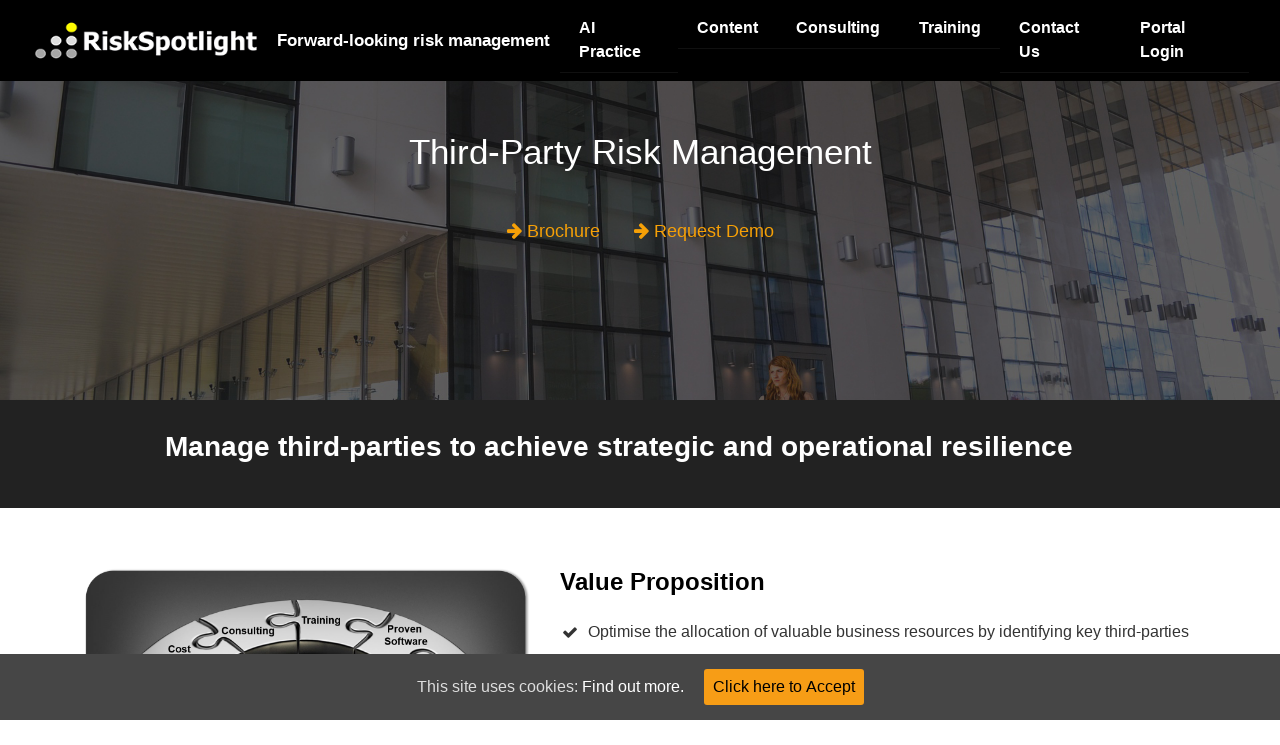

--- FILE ---
content_type: text/html; charset=UTF-8
request_url: https://www.riskspotlight.com/third-party-risk-solution/
body_size: 6137
content:
<!DOCTYPE html>
<html lang="en-GB">
<head>
	<meta charset="UTF-8">
	<meta http-equiv="X-UA-Compatible" content="IE=edge">
	<meta name="viewport" content="width=device-width, initial-scale=1, shrink-to-fit=no">
	<meta name="mobile-web-app-capable" content="yes">
	<meta name="apple-mobile-web-app-capable" content="yes">
	<meta name="apple-mobile-web-app-title" content="RiskSpotlight - ">
	<link rel="profile" href="https://gmpg.org/xfn/11">
	<link rel="pingback" href="https://www.riskspotlight.com/xmlrpc.php">
	
	<link rel="icon" href="https://www.riskspotlight.com/wp-content/themes/riskspotlight/img/favicon.ico" type="image/x-icon" />
        <link rel="SHORTCUT ICON" href="https://www.riskspotlight.com/wp-content/themes/riskspotlight/img/favicon.ico" type="image/x-icon" />
	
        <title>third-party-risk-solution &#8211; RiskSpotlight</title>
<meta name='robots' content='noindex,follow' />
<link rel='dns-prefetch' href='//s.w.org' />
<link rel="alternate" type="application/rss+xml" title="RiskSpotlight &raquo; Feed" href="https://www.riskspotlight.com/feed/" />
<link rel="alternate" type="application/rss+xml" title="RiskSpotlight &raquo; Comments Feed" href="https://www.riskspotlight.com/comments/feed/" />
		<script type="text/javascript">
			window._wpemojiSettings = {"baseUrl":"https:\/\/s.w.org\/images\/core\/emoji\/11\/72x72\/","ext":".png","svgUrl":"https:\/\/s.w.org\/images\/core\/emoji\/11\/svg\/","svgExt":".svg","source":{"concatemoji":"https:\/\/www.riskspotlight.com\/wp-includes\/js\/wp-emoji-release.min.js?ver=4.9.26"}};
			!function(e,a,t){var n,r,o,i=a.createElement("canvas"),p=i.getContext&&i.getContext("2d");function s(e,t){var a=String.fromCharCode;p.clearRect(0,0,i.width,i.height),p.fillText(a.apply(this,e),0,0);e=i.toDataURL();return p.clearRect(0,0,i.width,i.height),p.fillText(a.apply(this,t),0,0),e===i.toDataURL()}function c(e){var t=a.createElement("script");t.src=e,t.defer=t.type="text/javascript",a.getElementsByTagName("head")[0].appendChild(t)}for(o=Array("flag","emoji"),t.supports={everything:!0,everythingExceptFlag:!0},r=0;r<o.length;r++)t.supports[o[r]]=function(e){if(!p||!p.fillText)return!1;switch(p.textBaseline="top",p.font="600 32px Arial",e){case"flag":return s([55356,56826,55356,56819],[55356,56826,8203,55356,56819])?!1:!s([55356,57332,56128,56423,56128,56418,56128,56421,56128,56430,56128,56423,56128,56447],[55356,57332,8203,56128,56423,8203,56128,56418,8203,56128,56421,8203,56128,56430,8203,56128,56423,8203,56128,56447]);case"emoji":return!s([55358,56760,9792,65039],[55358,56760,8203,9792,65039])}return!1}(o[r]),t.supports.everything=t.supports.everything&&t.supports[o[r]],"flag"!==o[r]&&(t.supports.everythingExceptFlag=t.supports.everythingExceptFlag&&t.supports[o[r]]);t.supports.everythingExceptFlag=t.supports.everythingExceptFlag&&!t.supports.flag,t.DOMReady=!1,t.readyCallback=function(){t.DOMReady=!0},t.supports.everything||(n=function(){t.readyCallback()},a.addEventListener?(a.addEventListener("DOMContentLoaded",n,!1),e.addEventListener("load",n,!1)):(e.attachEvent("onload",n),a.attachEvent("onreadystatechange",function(){"complete"===a.readyState&&t.readyCallback()})),(n=t.source||{}).concatemoji?c(n.concatemoji):n.wpemoji&&n.twemoji&&(c(n.twemoji),c(n.wpemoji)))}(window,document,window._wpemojiSettings);
		</script>
		<style type="text/css">
img.wp-smiley,
img.emoji {
	display: inline !important;
	border: none !important;
	box-shadow: none !important;
	height: 1em !important;
	width: 1em !important;
	margin: 0 .07em !important;
	vertical-align: -0.1em !important;
	background: none !important;
	padding: 0 !important;
}
</style>
<link rel='stylesheet' id='wd_default_style-css'  href='https://www.riskspotlight.com/wp-content/plugins/button//user_view/coman_css/wd_default_style.css?ver=4.9.26' type='text/css' media='all' />
<link rel='stylesheet' id='contact-form-7-css'  href='https://www.riskspotlight.com/wp-content/plugins/contact-form-7/includes/css/styles.css?ver=5.0.2' type='text/css' media='all' />
<link rel='stylesheet' id='cookie-consent-style-css'  href='https://www.riskspotlight.com/wp-content/plugins/uk-cookie-consent/assets/css/style.css?ver=4.9.26' type='text/css' media='all' />
<link rel='stylesheet' id='understrap-styles-css'  href='https://www.riskspotlight.com/wp-content/themes/riskspotlight/css/theme.css?ver=0.6.12' type='text/css' media='' />
<script type='text/javascript' src='https://www.riskspotlight.com/wp-includes/js/jquery/jquery.js?ver=1.12.4'></script>
<script type='text/javascript' src='https://www.riskspotlight.com/wp-includes/js/jquery/jquery-migrate.min.js?ver=1.4.1'></script>
<script type='text/javascript' src='https://www.riskspotlight.com/wp-content/themes/riskspotlight/js/myfile.js?ver=1'></script>
<script type='text/javascript' src='https://www.riskspotlight.com/wp-content/themes/riskspotlight/js/popper.min.js?ver=1'></script>
<link rel='https://api.w.org/' href='https://www.riskspotlight.com/wp-json/' />
<link rel="EditURI" type="application/rsd+xml" title="RSD" href="https://www.riskspotlight.com/xmlrpc.php?rsd" />
<link rel="wlwmanifest" type="application/wlwmanifest+xml" href="https://www.riskspotlight.com/wp-includes/wlwmanifest.xml" /> 
<meta name="generator" content="WordPress 4.9.26" />
<link rel="canonical" href="https://www.riskspotlight.com/third-party-risk-solution/" />
<link rel='shortlink' href='https://www.riskspotlight.com/?p=7902' />
<link rel="alternate" type="application/json+oembed" href="https://www.riskspotlight.com/wp-json/oembed/1.0/embed?url=https%3A%2F%2Fwww.riskspotlight.com%2Fthird-party-risk-solution%2F" />
<link rel="alternate" type="text/xml+oembed" href="https://www.riskspotlight.com/wp-json/oembed/1.0/embed?url=https%3A%2F%2Fwww.riskspotlight.com%2Fthird-party-risk-solution%2F&#038;format=xml" />
<style id="ctcc-css" type="text/css" media="screen">
				#catapult-cookie-bar {
					box-sizing: border-box;
					max-height: 0;
					opacity: 0;
					z-index: 99999;
					overflow: hidden;
					color: #ddd;
					position: fixed;
					left: 0;
					bottom: 0;
					width: 100%;
					background-color: #464646;
				}
				#catapult-cookie-bar a {
					color: #fff;
				}
				#catapult-cookie-bar .x_close span {
					background-color: #000000;
				}
				button#catapultCookie {
					background:#f79d16;
					color: #000000;
					border: 0; padding: 6px 9px; border-radius: 3px;
				}
				#catapult-cookie-bar h3 {
					color: #ddd;
				}
				.has-cookie-bar #catapult-cookie-bar {
					opacity: 1;
					max-height: 999px;
					min-height: 30px;
				}</style><script type="text/javascript">
(function(url){
	if(/(?:Chrome\/26\.0\.1410\.63 Safari\/537\.31|WordfenceTestMonBot)/.test(navigator.userAgent)){ return; }
	var addEvent = function(evt, handler) {
		if (window.addEventListener) {
			document.addEventListener(evt, handler, false);
		} else if (window.attachEvent) {
			document.attachEvent('on' + evt, handler);
		}
	};
	var removeEvent = function(evt, handler) {
		if (window.removeEventListener) {
			document.removeEventListener(evt, handler, false);
		} else if (window.detachEvent) {
			document.detachEvent('on' + evt, handler);
		}
	};
	var evts = 'contextmenu dblclick drag dragend dragenter dragleave dragover dragstart drop keydown keypress keyup mousedown mousemove mouseout mouseover mouseup mousewheel scroll'.split(' ');
	var logHuman = function() {
		if (window.wfLogHumanRan) { return; }
		window.wfLogHumanRan = true;
		var wfscr = document.createElement('script');
		wfscr.type = 'text/javascript';
		wfscr.async = true;
		wfscr.src = url + '&r=' + Math.random();
		(document.getElementsByTagName('head')[0]||document.getElementsByTagName('body')[0]).appendChild(wfscr);
		for (var i = 0; i < evts.length; i++) {
			removeEvent(evts[i], logHuman);
		}
	};
	for (var i = 0; i < evts.length; i++) {
		addEvent(evts[i], logHuman);
	}
})('//www.riskspotlight.com/?wordfence_lh=1&hid=4FDC385756B9EBF6A7471702258D46A3');
</script>
<!-- BEGIN ExactMetrics v5.3.5 Universal Analytics - https://exactmetrics.com/ -->
<script>
(function(i,s,o,g,r,a,m){i['GoogleAnalyticsObject']=r;i[r]=i[r]||function(){
	(i[r].q=i[r].q||[]).push(arguments)},i[r].l=1*new Date();a=s.createElement(o),
	m=s.getElementsByTagName(o)[0];a.async=1;a.src=g;m.parentNode.insertBefore(a,m)
})(window,document,'script','https://www.google-analytics.com/analytics.js','ga');
  ga('create', 'UA-58438126-1', 'auto');
  ga('send', 'pageview');
</script>
<!-- END ExactMetrics Universal Analytics -->
	</head>

<body data-rsssl=1 class="page-template page-template-page-templates page-template-thirdparty-risk-solution page-template-page-templatesthirdparty-risk-solution-php page page-id-7902">

<div class="hfeed site" id="page">

	<!-- ******************* The Navbar Area ******************* -->
	<div class="wrapper-fluid wrapper-navbar" id="wrapper-navbar">

		<a class="skip-link screen-reader-text sr-only" href="#content">Skip to content</a>

		<nav class="navbar navbar-expand-md fixed-top">

					<div class="container-fluid">
		
					<!-- Your site title as branding in the menu -->
					
						
							<a class="navbar-brand" rel="home" href="https://www.riskspotlight.com/" title="RiskSpotlight">
								<img src="https://www.riskspotlight.com/wp-content/themes/riskspotlight/img/logo.png" alt="logo"> 
								<span class="white header-text"><b>Forward-looking risk management</b></span>
								
							</a>
						
												
					
					<!-- end custom logo -->

				<button class="navbar-toggler" type="button" data-toggle="collapse" data-target="#navbarNavDropdown" aria-controls="navbarNavDropdown" aria-expanded="false" aria-label="Toggle navigation">
					<span class="navbar-toggler-icon"></span>
				</button>

				<!-- The WordPress Menu goes here -->
				<div id="navbarNavDropdown" class="collapse navbar-collapse"><ul id="main-menu" class="navbar-nav ml-auto"><li id="menu-item-20816" class="menu-item menu-item-type-post_type menu-item-object-page nav-item menu-item-20816"><a title="AI Practice" href="https://www.riskspotlight.com/ai-practice/" class="nav-link">AI Practice</a></li>
<li id="menu-item-23319" class="menu-item menu-item-type-post_type menu-item-object-page nav-item menu-item-23319"><a title="Content" href="https://www.riskspotlight.com/riskspotlight-portal/" class="nav-link">Content</a></li>
<li id="menu-item-53" class="menu-item menu-item-type-post_type menu-item-object-page nav-item menu-item-53"><a title="Consulting" href="https://www.riskspotlight.com/consulting/" class="nav-link">Consulting</a></li>
<li id="menu-item-55" class="menu-item menu-item-type-post_type menu-item-object-page nav-item menu-item-55"><a title="Training" href="https://www.riskspotlight.com/training/" class="nav-link">Training</a></li>
<li id="menu-item-54" class="menu-item menu-item-type-post_type menu-item-object-page nav-item menu-item-54"><a title="Contact Us" href="https://www.riskspotlight.com/contact-us/" class="nav-link">Contact Us</a></li>
<li id="menu-item-3371" class="menu-item menu-item-type-custom menu-item-object-custom nav-item menu-item-3371"><a title="Portal Login" href="https://airtable.com/appBEqITPEqv0rb7O/pagRHbGLP1CDUr6cG" class="nav-link">Portal Login</a></li>
</ul></div>						</div><!-- .container -->
			
		</nav><!-- .site-navigation -->

	</div><!-- .wrapper-navbar end -->

<style>
	.widthAuto {
	width: auto !important;
}
.bedcrumb a{
	color: #f6a007;
	font-size: 18px;
	display:inline-block;
	margin: 25px 15px;
}
</style>

<section id="risk--header" class="small--hero--section">
    <div class="container">
        <div class="header--content">
            <div class="row">
                <div class="col-md-6 offset-md-3 text-center">
                    <h1>Third-Party Risk Management</h1>
					<div class="bedcrumb">
					<a href="https://www.riskspotlight.com/wp-content/themes/riskspotlight/img/RS-Solution-ThirdPartyRisk-Brochure.pdf" ><i class="fa fa-arrow-right"></i>&nbsp;Brochure</a>
					<a href="https://www.riskspotlight.com/requestsolutiondemo/" ><i class="fa fa-arrow-right"></i>&nbsp;Request Demo</a> 
					</div>
					
<!--                     <a href="/img/riskspotlightportalbrochure-live.pdf" class="btn btn-custom margin-right-40">Brochure</a>
                    <a href="portal-demo/" class="btn btn-custom margin-right-40">Demo</a>
                    <a href="http://www.riskspotlightportal.com" class="btn btn-custom margin-right-40">Login</a>
                    <br><br>
                     -->
                </div>            
            </div>

        </div>
    </div>
</section>

<section class="free--trial">
    <div class="container">
        <div class="row text-center">
            <div class="col-md-14 offset-md-1">
                      <h3 style="color:#FFFFFF">Manage third-parties to achieve strategic and operational resilience</h3>
            </div>     
        </div>
    </div>
</section>

<section class="consulting--services">
	<div class="container">
		<div class="row">
			<div class="col-md-5">
				<img src="https://www.riskspotlight.com/wp-content/themes/riskspotlight/img/solution_royal_black.png" alt="" class="img-fluid">
			</div>
		 <div class="col-md-7">
                
                	<h4 class="section--header" style="color:#000000">Value Proposition</h4>    
                	<br>
                <ul class="check--links check-black">
                    
                    <li>Optimise the allocation of valuable business resources by identifying key third-parties </li>      
                    <li>Harmonise third-party risk management with operational risk, business continuity and technology risk management processes</li>
                    <li>Improve the quality of business decisions by identifying, analysing and evaluating risks </li>
                    <li>Rapidly escalate and report key risks to board and senior management</li>   
                    <li>Pro-actively monitor third-parties to ensure adequate responses to changing risk exposures</li> 
                    <li>Fully comply with national and international third-party risk management regulatory requirements </li>

                    
                </ul>
            </div>
		</div>
	</div>
</section>



<section class="software--vendor">
	<div class="container">
		<div class="row">
			<div class="col-md-7">
				<h4 class="section--header" style="color:#FFFFFF">Key solution features</h4>
				<br>			
				<div class="row">
					<div class="col-md-12">
						<div class="row">
							<div class="col-md-12">
								<ul class="check--links check-white">
									
									<li>Manage risks across key third-parties such as vendors, business partners and intra-group business units</li>
									<li>In-built decision-making process to facilitate risk-informed business decisions by understanding the impact of decisions on the key third-parties</li>
									<li>Develop comprehensive understanding of risk by identification of key causes, financial and non-financial impacts and effect on key third-parties</li>
									<li>Out-of-the-box library of methods to facilitate assessment of risks for different business situations (e.g. periodic RCSA, business decision making)  </li>
									<li>Prioritise risks through multiple methods to facilitate escalation of key risks to the board and senior management</li>
									<li>Capture incidents and apply learnings to enhance the level of risk management</li>
									<li>Identify issues and weaknesses in the risk environment and implement remediation actions to address these</li>
									<li>Define and monitor key risk indicators to receive early warning of significant risk exposure changes </li>
									<li>Pro-actively monitor emerging threats, trends and best practices within the internal and external business environment</li>
									<li>Facilitate the definition of extreme but plausible scenarios to assess key risk exposures and impacts on the key third-parties</li>

								</ul>
							</div>
						</div>
					</div>
				</div>
				
				
				
			</div>
			<div class="col-md-5">
				<div class="image">
					<img src="https://www.riskspotlight.com/wp-content/themes/riskspotlight/img/allicons/Consulting/Consulting_3.png" alt="img" class="twentyfive">
				</div>
			</div>
		</div>
	</div>
</section>






<br><br><br>





<!-- call to action section start here -->
<section class="calltoaction big" id="calltoaction">
 <div class="container-fluid">
  <div class="row">
    <div class="col-md-4 offset-md-7">
      <div class="call-buttons">
	      <a class="bottom-link margin-right-60" href="https://www.riskspotlight.com/portaltrial/">
	      	<i class="fa fa-long-arrow-right"></i>
	      	<span>Free Trial of OpRisk Horizon Scanning Service</span>
	      </a>
      
	      
      </div>
    </div>
  </div>
 </div>
</section>


<!-- call to action section closed here -->


<footer class="footer">
	<div class="container">
		<div class="row">
			<div class="col-md-12 text-center">
				<ul class="home--links">
					<li><a href="Home">Home</a></li>
					<li><a href="ai-practice">AI Practice</a></li>
					<li><a href="riskspotlight-portal">Content</a></li>
					<li><a href="consulting">Consulting</a></li>
					<li><a href="training">Training</a></li>
					<li><a href="resources">Resources</a></li>
					<li><a href="partners">Partners</a></li>
					<li><a href="our-team">Our Team</a></li>
				</ul>
			</div>
		</div>
		<div class="row">
			<div class="col-md-8 offset-md-2">
				<div class="row company-about">
					<div class="col-md-12 text-center">
						<p>Registered as a Limited company in England and Wales, Company Number: 8323104.<br>Registered Address: 1st Floor, Radius House, 51 Clarendon Rd, Watford WD17 1HP UK.</p>
						<br><p>View Our <a href="https://www.riskspotlight.com/wp-content/themes/riskspotlight/img/riskpolicy.pdf"><b>Privacy Policy</b></a></p>
						<br>
					</div>
				</div>
			</div>
		</div>
	</div>
</footer>

<script src="https://www.riskspotlight.com/wp-content/themes/riskspotlight/js/jquery.js"></script>
<script src="https://www.riskspotlight.com/wp-content/themes/riskspotlight/js/masonry.min.js"></script>
<script src="https://www.riskspotlight.com/wp-content/themes/riskspotlight/js/myfile.js"></script>

<script type="text/javascript">
document.addEventListener( 'wpcf7mailsent', function( event ) {
   if ( '266' == event.detail.contactFormId ) { // Sends sumissions on form 947 to the first thank you page
    location = 'https://riskspotlight.com/riskappetitetemplatedownload/';
   } else if( '265' == event.detail.contactFormId ) {
    location = 'https://riskspotlight.com/introopriskcourse/';
   } else if( '337' == event.detail.contactFormId ) {
    location = 'https://riskspotlight.com/opriskexceldownload/';
   }
}, false );
</script>
<script type='text/javascript'>
/* <![CDATA[ */
var wpcf7 = {"apiSettings":{"root":"https:\/\/www.riskspotlight.com\/wp-json\/contact-form-7\/v1","namespace":"contact-form-7\/v1"},"recaptcha":{"messages":{"empty":"Please verify that you are not a robot."}}};
/* ]]> */
</script>
<script type='text/javascript' src='https://www.riskspotlight.com/wp-content/plugins/contact-form-7/includes/js/scripts.js?ver=5.0.2'></script>
<script type='text/javascript'>
/* <![CDATA[ */
var ctcc_vars = {"expiry":"30","method":"","version":"2"};
/* ]]> */
</script>
<script type='text/javascript' src='https://www.riskspotlight.com/wp-content/plugins/uk-cookie-consent/assets/js/uk-cookie-consent-js.js?ver=2.3.0'></script>
<script type='text/javascript'>
/* <![CDATA[ */
var wpcf7_redirect_forms = {"10466":{"page_id":"0","external_url":"","use_external_url":"","http_build_query":"","open_in_new_tab":"","after_sent_script":"","thankyou_page_url":""},"10445":{"page_id":"0","external_url":"","use_external_url":"","http_build_query":"","open_in_new_tab":"","after_sent_script":"","thankyou_page_url":""},"9004":{"page_id":"0","external_url":"","use_external_url":"","http_build_query":"","open_in_new_tab":"","after_sent_script":"","thankyou_page_url":""},"8655":{"page_id":"8656","external_url":"","use_external_url":"","http_build_query":"","open_in_new_tab":"","after_sent_script":"","thankyou_page_url":"https:\/\/www.riskspotlight.com\/thank-you-workshop1\/"},"7920":{"page_id":"0","external_url":"","use_external_url":"","http_build_query":"","open_in_new_tab":"","after_sent_script":"","thankyou_page_url":""},"7873":{"page_id":"0","external_url":"","use_external_url":"","http_build_query":"","open_in_new_tab":"","after_sent_script":"","thankyou_page_url":""},"6141":{"page_id":"0","external_url":"","use_external_url":"","http_build_query":"","open_in_new_tab":"","after_sent_script":"","thankyou_page_url":""},"5926":{"page_id":"0","external_url":"","use_external_url":"","http_build_query":"","open_in_new_tab":"","after_sent_script":"","thankyou_page_url":""},"5609":{"page_id":"0","external_url":"","use_external_url":"","http_build_query":"","open_in_new_tab":"","after_sent_script":"","thankyou_page_url":""},"4520":{"page_id":"0","external_url":"","use_external_url":"","http_build_query":"","open_in_new_tab":"","after_sent_script":"","thankyou_page_url":""},"3223":{"page_id":"0","external_url":"","use_external_url":"","http_build_query":"","open_in_new_tab":"","after_sent_script":"","thankyou_page_url":""},"1444":{"page_id":"0","external_url":"","use_external_url":"","http_build_query":"","open_in_new_tab":"","after_sent_script":"","thankyou_page_url":""},"730":{"page_id":"0","external_url":"","use_external_url":"","http_build_query":"","open_in_new_tab":"","after_sent_script":"","thankyou_page_url":""},"639":{"page_id":"0","external_url":"","use_external_url":"","http_build_query":"","open_in_new_tab":"","after_sent_script":"","thankyou_page_url":""},"545":{"page_id":"0","external_url":"","use_external_url":"","http_build_query":"","open_in_new_tab":"","after_sent_script":"","thankyou_page_url":""},"349":{"page_id":"0","external_url":"","use_external_url":"","http_build_query":"","open_in_new_tab":"","after_sent_script":"","thankyou_page_url":""},"337":{"page_id":"340","external_url":"","use_external_url":"","http_build_query":"","open_in_new_tab":"","after_sent_script":"","thankyou_page_url":"https:\/\/www.riskspotlight.com\/opriskexceldownload\/"},"270":{"page_id":"","external_url":"","use_external_url":"","http_build_query":"","open_in_new_tab":"","after_sent_script":"","thankyou_page_url":""},"269":{"page_id":"0","external_url":"","use_external_url":"","http_build_query":"","open_in_new_tab":"","after_sent_script":"","thankyou_page_url":""},"268":{"page_id":"0","external_url":"","use_external_url":"","http_build_query":"","open_in_new_tab":"","after_sent_script":"","thankyou_page_url":""},"267":{"page_id":"0","external_url":"","use_external_url":"","http_build_query":"","open_in_new_tab":"","after_sent_script":"","thankyou_page_url":""},"266":{"page_id":"298","external_url":"","use_external_url":"","http_build_query":"","open_in_new_tab":"","after_sent_script":"","thankyou_page_url":"https:\/\/www.riskspotlight.com\/riskappetitetemplatedownload\/"},"265":{"page_id":"161","external_url":"","use_external_url":"","http_build_query":"","open_in_new_tab":"","after_sent_script":"","thankyou_page_url":"https:\/\/www.riskspotlight.com\/introopriskcourse\/"}};
/* ]]> */
</script>
<script type='text/javascript' src='https://www.riskspotlight.com/wp-content/plugins/wpcf7-redirect/js/wpcf7-redirect-script.js'></script>
<script type='text/javascript' src='https://www.riskspotlight.com/wp-content/themes/riskspotlight/js/theme.js?ver=0.6.12'></script>
<script type='text/javascript' src='https://www.riskspotlight.com/wp-includes/js/wp-embed.min.js?ver=4.9.26'></script>
			
				<script type="text/javascript">
					jQuery(document).ready(function($){
												if(!catapultReadCookie("catAccCookies")){ // If the cookie has not been set then show the bar
							$("html").addClass("has-cookie-bar");
							$("html").addClass("cookie-bar-bottom-bar");
							$("html").addClass("cookie-bar-bar");
													}
																	});
				</script>
			
			<div id="catapult-cookie-bar" class=""><div class="ctcc-inner "><span class="ctcc-left-side">This site uses cookies:  <a class="ctcc-more-info-link" tabindex=0 target="_blank" href="https://www.riskspotlight.com/cookie-policy/">Find out more.</a></span><span class="ctcc-right-side"><button id="catapultCookie" tabindex=0 onclick="catapultAcceptCookies();">Click here to Accept</button></span></div><!-- custom wrapper class --></div><!-- #catapult-cookie-bar -->
</body>

</html>



--- FILE ---
content_type: application/javascript
request_url: https://www.riskspotlight.com/wp-content/themes/riskspotlight/js/myfile.js
body_size: -59
content:
$(document).ready(function(){
	$('#calltoaction').hide();

	$(window).scroll(function () {
	   var down = $(this).scrollTop() > 200;
	   var up =  $(this).scrollTop() < 1500;
	   
	   if ( down && up ) {
	       $('#calltoaction').slideDown();
	   } else {
	       $('#calltoaction').slideUp();
	   }
	   
	});

	$('.grid').masonry({
	  itemSelector: '.grid-item'
	});
});



--- FILE ---
content_type: text/plain
request_url: https://www.google-analytics.com/j/collect?v=1&_v=j102&a=1121693336&t=pageview&_s=1&dl=https%3A%2F%2Fwww.riskspotlight.com%2Fthird-party-risk-solution%2F&ul=en-us%40posix&dt=third-party-risk-solution%20%E2%80%93%20RiskSpotlight&sr=1280x720&vp=1280x720&_u=IEBAAEABAAAAACAAI~&jid=1920175544&gjid=324536392&cid=1790580626.1769402952&tid=UA-58438126-1&_gid=1679255178.1769402952&_r=1&_slc=1&z=1186995267
body_size: -452
content:
2,cG-J0K34V3TCF

--- FILE ---
content_type: application/javascript
request_url: https://www.riskspotlight.com/wp-content/themes/riskspotlight/js/myfile.js?ver=1
body_size: -19
content:
$(document).ready(function(){
	$('#calltoaction').hide();

	$(window).scroll(function () {
	   var down = $(this).scrollTop() > 200;
	   var up =  $(this).scrollTop() < 1500;
	   
	   if ( down && up ) {
	       $('#calltoaction').slideDown();
	   } else {
	       $('#calltoaction').slideUp();
	   }
	   
	});

	$('.grid').masonry({
	  itemSelector: '.grid-item'
	});
});

